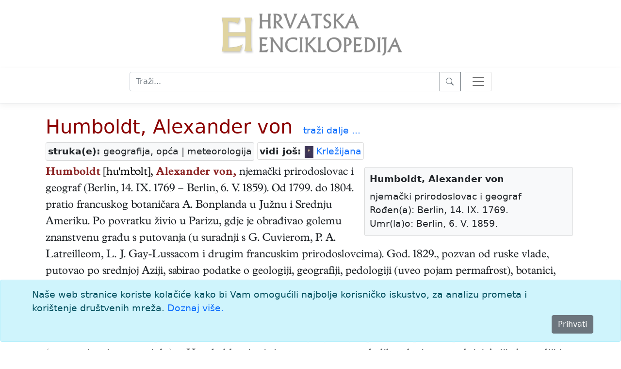

--- FILE ---
content_type: text/html; charset=utf-8
request_url: https://www.enciklopedija.hr/clanak/humboldt-alexander-von
body_size: 14333
content:
<!DOCTYPE html>
<html lang="hr">
<head>
    <meta charset="utf-8" />
    <meta name="viewport" content="width=device-width, initial-scale=1.0" />
    <meta name="description" content="Hrvatska enciklopedija" />
    <meta name="keywords" content="Hrvatska enciklopedija, enciklopedija, Leksikografski zavod Miroslav Krleža" />
    <meta name="author" content="Hrvatska enciklopedija">
    <meta property="og:description" content="Hrvatska enciklopedija">
    <meta property="og:type" content="website">
    <meta property="og:url" content="https://www.enciklopedija.hr/">
    <meta property="og:site_name" content="Hrvatska enciklopedija">
    <title>Humboldt, Alexander von - Hrvatska enciklopedija</title>
    <link rel="stylesheet" href="/lib/bootstrap/dist/css/bootstrap.min.css" />
    <link rel="stylesheet" href="/css/site.css?v=aloXpnyJZY1CI82ecVYHMjJxHCRd1QASDdrJLGGVljo" />
    <link rel="stylesheet" href="/css/edicija.css?v=vOIXfmigiHPdgf2xt3gP9g82jG4-aoDW0XZIiJ8oxZY" />
    <link rel="stylesheet" href="/Enciklopedija.styles.css?v=FqXpQdF1a2Rla5RbDuOH-XQm3ENGUuk1Lvq1h6OEFyI" />
    
    <script src="https://polyfill.io/v3/polyfill.min.js?features=es6"></script>
    <script id="MathJax-script" async src="https://cdn.jsdelivr.net/npm/mathjax@3.0.1/es5/tex-mml-chtml.js"></script>
    <link href="/lib/lightbox2/css/lightbox.min.css" rel="stylesheet" />
    


    <script src="/lib/jquery/jquery.min.js"></script>
    <script src="/lib/jqueryui/jquery-ui.min.js"></script>
    <link href="/lib/jqueryui/themes/base/jquery-ui.min.css" rel="stylesheet" />
    <link href="/lib/jqueryui/themes/base/theme.min.css" rel="stylesheet" />

     <!-- Google tag (gtag.js) -->
    <script async src="https://www.googletagmanager.com/gtag/js?id=G-EEL30DJPVS"></script>
    <script>
        window.dataLayer = window.dataLayer || [];
        function gtag() { dataLayer.push(arguments); }
        gtag('js', new Date());

        gtag('config', 'G-EEL30DJPVS');
    </script>
</head>
<body>
    <header b-5bzbccjy93>
        <div b-5bzbccjy93>
            <div b-5bzbccjy93 class="container p-4 text-center">
                <a class="mx-auto" href="/"><img src="/images/HeLogo.png" /><img style="height:4.8em" src="/images/hrvalskaenciklopedijatitle.png" /></a>
            </div>
            <nav b-5bzbccjy93 class="navbar navbar-light bg-white border-bottom box-shadow pb-4 mb-4 d-print-none">
                <div b-5bzbccjy93 class="container col-lg-auto d-block">
                    <form method="get" class="container text-center" action="/Abecedarij">
                        <div b-5bzbccjy93 class="nav-item input-group col-centered " id="trazilica">
                            <input b-5bzbccjy93 type="search" placeholder="Traži..." name="q" class="search form-control" id="natuknica">
                            <button b-5bzbccjy93 type="submit" class="btn btn-outline-secondary btn-edicija" title="Traži">
                                <svg b-5bzbccjy93 xmlns="http://www.w3.org/2000/svg" width="18" height="18" fill="currentColor" class="bi bi-search">
                                    <path b-5bzbccjy93 d="M11.742 10.344a6.5 6.5 0 1 0-1.397 1.398h-.001c.03.04.062.078.098.115l3.85 3.85a1 1 0 0 0 1.415-1.414l-3.85-3.85a1.007 1.007 0 0 0-.115-.1zM12 6.5a5.5 5.5 0 1 1-11 0 5.5 5.5 0 0 1 11 0z" />
                                </svg>
                            </button>
                            <button b-5bzbccjy93 class="navbar-toggler ms-2" title="search" type="button" data-bs-toggle="offcanvas" data-bs-target="#offcanvasNavbar" aria-controls="offcanvasNavbar">
                                <span b-5bzbccjy93 class="navbar-toggler-icon"></span>
                            </button>

                        </div>
                    </form>

                    <div b-5bzbccjy93 class="offcanvas offcanvas-end" tabindex="-1" id="offcanvasNavbar" aria-labelledby="offcanvasNavbarLabel">
                        <div b-5bzbccjy93 class="offcanvas-header">
                            <h5 b-5bzbccjy93 class="offcanvas-title" id="offcanvasNavbarLabel">O enciklopediji</h5>
                            <button b-5bzbccjy93 type="button" class="btn-close" data-bs-dismiss="offcanvas" aria-label="Close"></button>
                        </div>
                        <div b-5bzbccjy93 class="offcanvas-body">
                            <ul b-5bzbccjy93 class="navbar-nav justify-content-end flex-grow-1 pe-3">
                                <li b-5bzbccjy93 class="nav-item">
                                    <a class="nav-link text-dark" href="/Impresum">Impresum</a>
                                </li>
                                <li b-5bzbccjy93 class="nav-item">
                                    <a class="nav-link text-dark" href="/Predgovor">Predgovor</a>
                                </li>
                                <li b-5bzbccjy93 class="nav-item">
                                    <a class="nav-link text-dark" href="/Upute">Upute</a>
                                </li>
                                <li b-5bzbccjy93 class="nav-item">
                                    <a class="nav-link text-dark" href="/UvjetiKoristenja">Uvjeti korištenja</a>
                                </li>
                            </ul>
                            <h5 b-5bzbccjy93 class="pt-4">
                                Kontakt
                            </h5>
                            <p b-5bzbccjy93>
                                <a b-5bzbccjy93 href="http://www.lzmk.hr">Leksikografski zavod Miroslav Krleža</a><br b-5bzbccjy93 />
                                Frankopanska 26, Zagreb<br b-5bzbccjy93 />
                                tel.: +385 1 4800 332<br b-5bzbccjy93 />
                                tel.: +385 1 4800 392<br b-5bzbccjy93 />
                                fax.: +385 1 4800 399<br b-5bzbccjy93 />
                            </p>
                            <p b-5bzbccjy93>
                                <a b-5bzbccjy93 href="mailto:urednistvoHE@lzmk.hr">urednistvoHE@lzmk.hr</a>
                            </p>
                        </div>
                    </div>
                </div>
            </nav>
        </div>

    </header>

    <div b-5bzbccjy93 class="container clearfix">
        <main b-5bzbccjy93 role="main" class="pb-3">
            <form method="post">
    
    <input type="hidden" id="hfAlias" name="AliasId" />

            <div class="container">
                <h1 style="display:inline-block"><a href="#clanak">Humboldt, Alexander von</a></h1>
                    <span class="d-print-none ps-3"> <a class="text-edicija" href="/Abecedarij?q=Humboldt, Alexander von">traži&nbsp;dalje&nbsp;...</a></span>
            </div>
            <div class="container">
                    <div class="struke card bg-light">
                        <div><b>struka(e):</b> geografija, opća | meteorologija</div>
                    </div>
                    <div class="edicije card">
                        <b>vidi još: </b> <a href="https://krlezijana.lzmk.hr/clanak/humboldt-alexander-von" target="_blank"><img src="https://ilustracije.lzmk.hr/he/slike/krl_mala.jpg"/>&nbsp;Krležijana</a> 
                    </div>
                    <div class="mediabox">
                            <div class="infobox card bg-light">
                                <div class="card-title"><b>Humboldt, Alexander von</b></div><div class="card-text">njemački  prirodoslovac i geograf<br />Rođen(a): Berlin, 14. IX. 1769.<br />Umr(la)o: Berlin, 6. V. 1859.<br /></div>
                            </div>
                    </div>
                <div class="clanak">
                    <a name="clanak"></a>
                    <div><p><span style="color:#8B2323"><b>Humboldt</b></span> <span style="color: #000000">[hu'mbɔlt],</span> <span style="color:#8B2323"><b>Alexander von,</b></span> <nac>njemački</nac> <dj>prirodoslovac i geograf</dj> (<mr>Berlin</mr>, <dr>14.&nbsp;IX.&nbsp;1769</dr> &ndash; <sm>Berlin</sm>, <ds>6.&nbsp;V.&nbsp;1859</ds>). Od 1799. do 1804. pratio francuskog botaničara A. Bonplanda u Južnu i Srednju Ameriku. Po povratku živio u Parizu, gdje je obrađivao golemu znanstvenu građu s putovanja (u suradnji s G. Cuvierom, P. A. Latreilleom, L. J. Gay-Lussacom i drugim francuskim prirodoslovcima). God. 1829., pozvan od ruske vlade, putovao po srednjoj Aziji, sabirao podatke o geologiji, geografiji, pedologiji (uveo pojam permafrost), botanici, Zemljinu magnetizmu itd. &ndash; Humboldt je unio nove znanstvene elemente i smjele postavke u gotovo sva područja prirodnih znanosti. Uz K. Rittera smatra se osnivačem moderne geografije; dao je prve metodičke radove o Zemljinu magnetizmu; postavio je pravilo o opadanju temperature s porastom nadmorske visine; pisao je o ra&scaron;irenosti biljaka i postavio temelje suvremenoj fitogeografiji; dopunio je i pro&scaron;irio područje klimatologije (uveo pojam izoterma i dr.). &ndash; Humboldtovim je imenom nazvano nekoliko planina u srednjoj Aziji, Australiji i na Novom Zelandu, jezero i rijeka u SAD-u, ledenjak na Grenlandu, nekoliko biljaka, mineral (humboldtit) i krater na Mjesecu te morska struja uz zapadnu obalu Južne Amerike. &ndash; U svom glavnom djelu <djela><span style="color: #000000"><i>Kosmos</i></span> (u 5&nbsp;sv., 1845&ndash;62)</djela> Humboldt je dao prikaz sveukupnoga prirodoslovnog znanja svojega doba.</p>
</div>
                </div>
            </div>
                <div class="container citiranje">
                    Citiranje:
                    <p>
                        Humboldt, Alexander von. <i>Hrvatska enciklopedija</i>, <i>mrežno izdanje.</i>
                        Leksikografski zavod Miroslav Krleža, 2013. – 2026.
                        Pristupljeno 17.1.2026. &lt;https://www.enciklopedija.hr/clanak/humboldt-alexander-von&gt;.
                    </p>
                </div>
                <div class="container d-print-none"></div>
                <div class="container d-print-none">
                    <button type="button" class="btn btn-secondary" data-bs-toggle="modal" data-bs-target="#mkomentar">Komentar</button>
                </div>
                <div class="modal fade" tabindex="-1" id="mkomentar">
                    <div class="modal-dialog modal-dialog-centered">
                        <div class="modal-content">
                            <div class="modal-header">
                                <h5 class="modal-title">Unesite komentar</h5>
                                <button type="button" class="btn-close" data-bs-dismiss="modal" aria-label="Close"></button>
                            </div>
                            <div class="modal-body">
                                Komentar:
                                <textarea style="width:100%; height:300px" id="taKomentar" name="taKomentar"></textarea>
                                Potpis:
                                <input type="text" style="width:100%" id="taPotpis" name="taPotpis" />
                            </div>
                            <div class="modal-footer">
                            
                                <button type="button" class="btn btn-secondary" data-bs-dismiss="modal">Zatvori</button>
                                <button type="submit" class="btn btn-primary g-recaptcha" title="Snimi" value="Snimi" formaction="/Clanak/humboldt-alexander-von?handler=ButtonSnimi">Pošalji</button>
                            </div>
                        </div>
                    </div>
                </div>
        <br />
<input name="__RequestVerificationToken" type="hidden" value="CfDJ8EEh20F3FCZGtHSZ0fapJU3DOVsa1j9luhy7ImAKlkuS7bKVze07Z3z0yuVaSTSmursilI8z7wChkwmixusU2wLxyqZZt7aYKqMOaP3elV-TAxwz3co_63jSoNG18VC8dWtrcUH9iRCsj8HSqB3BqWU" /></form>
<script src="/lib/lightbox2/js/lightbox.min.js"></script>
<script>
    lightbox.option({
        'resizeDuration': 200,
        'wrapAround': false,
        'albumLabel': "slika %1 od %2"
    })
</script>
        </main>
    </div>

    <div b-5bzbccjy93>
        

    <div id="cookieConsent" class="alert alert-info alert-dismissible fade show fixed-bottom" role="alert">
        <div class="container">
            Naše web stranice koriste kolačiće kako bi Vam omogućili najbolje korisničko iskustvo, za analizu prometa i korištenje društvenih mreža.
            <a href="/UvjetiKoristenja">Doznaj više.</a>
        </div>
        <div class="d-grid gap-2 d-md-flex justify-content-md-end">
            <button type="button" class="btn btn-secondary accept-policy me-md-2" data-dismiss="alert" aria-label="Close" data-cookie-string=".AspNet.Consent=yes; expires=Sun, 17 Jan 2027 20:12:47 GMT; path=/; secure; samesite=none">Prihvati</button>
        </div>
    </div>
    <script>
        (function () {
            var button = document.querySelector("#cookieConsent button[data-cookie-string]");
            button.addEventListener("click", function (event) {
                document.cookie = button.dataset.cookieString;
                $("#cookieConsent").hide();
            }, false);
        })();
    </script>

    </div>

    <footer b-5bzbccjy93 class="border-top footer text-muted" id="myFooter">
        <div b-5bzbccjy93 class="container text-center">
            <img style="height:48px; vertical-align:text-top;" src="/images/lzmklogo.png" />
        </div>
        <div b-5bzbccjy93 class="container text-center">
            &copy; 2026. <a b-5bzbccjy93 href="https://www.lzmk.hr">Leksikografski zavod <i b-5bzbccjy93>Miroslav Krleža</i></a> 
        </div>
    </footer>

    <button b-5bzbccjy93 type="button" title="Top"
            class="btn btn-secondary btn-floating btn-lg"
            id="btn-back-to-top">
        <svg b-5bzbccjy93 xmlns="http://www.w3.org/2000/svg" width="18" height="18" fill="currentColor" class="bi bi-caret-up-fill">
            <path b-5bzbccjy93 d="m7.247 4.86-4.796 5.481c-.566.647-.106 1.659.753 1.659h9.592a1 1 0 0 0 .753-1.659l-4.796-5.48a1 1 0 0 0-1.506 0z" />
        </svg>
    </button>

    <script src="/lib/bootstrap/dist/js/bootstrap.bundle.min.js"></script>
    <script src="/js/site.js?v=HFdDLbM0HxvrAwFgkX5IgRBv1htKZvv7gXFyyLjyFbI"></script>

    
</body>
</html>